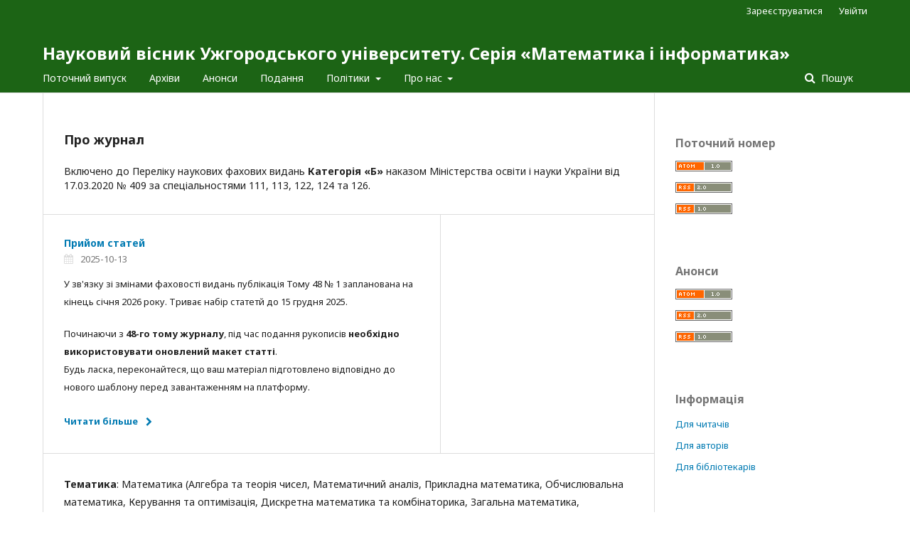

--- FILE ---
content_type: text/html; charset=utf-8
request_url: http://visnyk-math.uzhnu.edu.ua/
body_size: 7268
content:
		<!DOCTYPE html>
<html lang="uk-UA" xml:lang="uk-UA">
<head>
	<meta charset="utf-8">
	<meta name="viewport" content="width=device-width, initial-scale=1.0">
	<title>
		Науковий вісник Ужгородського університету. Серія «Математика і інформатика»
					</title>

	
<link rel="icon" href="http://visnyk-math.uzhnu.edu.ua/public/journals/582/favicon_uk_UA.png">
<meta name="generator" content="Open Journal Systems 3.2.1.2">
<link rel="alternate" type="application/atom+xml" href="http://visnyk-math.uzhnu.edu.ua/gateway/plugin/AnnouncementFeedGatewayPlugin/atom">
<link rel="alternate" type="application/rdf+xml" href="http://visnyk-math.uzhnu.edu.ua/gateway/plugin/AnnouncementFeedGatewayPlugin/rss">
<link rel="alternate" type="application/rss+xml" href="http://visnyk-math.uzhnu.edu.ua/gateway/plugin/AnnouncementFeedGatewayPlugin/rss2">
<script>
window.MathJax = {
  tex: {
    inlineMath: [['\\(','\\)']],
    displayMath: [['$$','$$']]
  }
};
</script>

<script async src="https://cdn.jsdelivr.net/npm/mathjax@3/es5/tex-mml-chtml.js"></script>
<link rel="alternate" type="application/atom+xml" href="http://visnyk-math.uzhnu.edu.ua/gateway/plugin/WebFeedGatewayPlugin/atom">
<link rel="alternate" type="application/rdf+xml" href="http://visnyk-math.uzhnu.edu.ua/gateway/plugin/WebFeedGatewayPlugin/rss">
<link rel="alternate" type="application/rss+xml" href="http://visnyk-math.uzhnu.edu.ua/gateway/plugin/WebFeedGatewayPlugin/rss2">
	<link rel="stylesheet" href="http://visnyk-math.uzhnu.edu.ua/$$$call$$$/page/page/css?name=stylesheet" type="text/css" /><link rel="stylesheet" href="//fonts.googleapis.com/css?family=Noto+Sans:400,400italic,700,700italic" type="text/css" /><link rel="stylesheet" href="https://cdnjs.cloudflare.com/ajax/libs/font-awesome/4.7.0/css/font-awesome.css?v=3.2.1.2" type="text/css" /><link rel="stylesheet" href="http://visnyk-math.uzhnu.edu.ua/plugins/generic/lucene/templates/lucene.css?v=3.2.1.2" type="text/css" />
</head>
<body class="pkp_page_index pkp_op_index" dir="ltr">

	<div class="pkp_structure_page">

				<header class="pkp_structure_head" id="headerNavigationContainer" role="banner">
						 <nav class="cmp_skip_to_content" aria-label="##navigation.skip.description##">
	<a href="#pkp_content_main">Перейти до головного</a>
	<a href="#siteNav">Перейти в головне навігаційне меню</a>
						<a href="#homepageAbout">Перейти до інформації про Журнал</a>
							<a href="#homepageAnnouncements">Перейти до оголошень</a>
							<a href="#homepageIssue">Перейти до поточного випуску</a>
				<a href="#pkp_content_footer">Перейти на нижній колонтитул сайту</a>
</nav>

			<div class="pkp_head_wrapper">

				<div class="pkp_site_name_wrapper">
					<button class="pkp_site_nav_toggle">
						<span>Open Menu</span>
					</button>
											<h1 class="pkp_screen_reader">
															Науковий вісник Ужгородського університету. Серія «Математика і інформатика»
													</h1>
										<div class="pkp_site_name">
																<a href="						http://visnyk-math.uzhnu.edu.ua/index
					" class="is_text">Науковий вісник Ужгородського університету. Серія «Математика і інформатика»</a>
										</div>
				</div>
				
				<nav class="pkp_site_nav_menu" aria-label="Навігація сайту">
					<a id="siteNav"></a>
					<div class="pkp_navigation_primary_row">
						<div class="pkp_navigation_primary_wrapper">
																				<ul id="navigationPrimary" class="pkp_navigation_primary pkp_nav_list">
								<li class="">
				<a href="http://visnyk-math.uzhnu.edu.ua/issue/current">
					Поточний випуск
				</a>
							</li>
								<li class="">
				<a href="http://visnyk-math.uzhnu.edu.ua/issue/archive">
					Архіви
				</a>
							</li>
								<li class="">
				<a href="http://visnyk-math.uzhnu.edu.ua/announcement">
					Анонси
				</a>
							</li>
								<li class="">
				<a href="http://visnyk-math.uzhnu.edu.ua/about/submissions">
					Подання
				</a>
							</li>
								<li class="">
				<a href="http://visnyk-math.uzhnu.edu.ua/pol">
					Політики
				</a>
									<ul>
																					<li class="">
									<a href="http://visnyk-math.uzhnu.edu.ua/plagiarism">
										Попередження плагіату
									</a>
								</li>
																												<li class="">
									<a href="http://visnyk-math.uzhnu.edu.ua/complaints">
										Порядок розгляду скарг щодо порушень публікаційної етики
									</a>
								</li>
																												<li class="">
									<a href="http://visnyk-math.uzhnu.edu.ua/artificial-intelligence">
										Використання штучного інтелекту
									</a>
								</li>
																												<li class="">
									<a href="http://visnyk-math.uzhnu.edu.ua//ethics-guidelines">
										Публікаційна етика
									</a>
								</li>
																												<li class="">
									<a href="http://visnyk-math.uzhnu.edu.ua/competing-interests">
										Конфлікт інтересів
									</a>
								</li>
																												<li class="">
									<a href="http://visnyk-math.uzhnu.edu.ua/about/privacy">
										Заява про конфіденційність
									</a>
								</li>
																												<li class="">
									<a href="http://visnyk-math.uzhnu.edu.ua/retraction-policy">
										Порядок відкликання опублікованих статей
									</a>
								</li>
																		</ul>
							</li>
								<li class="">
				<a href="http://visnyk-math.uzhnu.edu.ua/about">
					Про нас
				</a>
									<ul>
																					<li class="">
									<a href="http://visnyk-math.uzhnu.edu.ua/about">
										Про журнал
									</a>
								</li>
																												<li class="">
									<a href="http://visnyk-math.uzhnu.edu.ua/about/editorialTeam">
										Редакційний штат
									</a>
								</li>
																												<li class="">
									<a href="http://visnyk-math.uzhnu.edu.ua/about/contact">
										Контактна інформація
									</a>
								</li>
																		</ul>
							</li>
			</ul>

				

																									
	<form class="pkp_search pkp_search_desktop" action="http://visnyk-math.uzhnu.edu.ua/search/search" method="get" role="search" aria-label="Пошук статей">
		<input type="hidden" name="csrfToken" value="209ad044692411655921022497ec466f">
				
			<input name="query" value="" type="text" aria-label="Пошуковий запит">
		

		<button type="submit">
			Пошук
		</button>
		<div class="search_controls" aria-hidden="true">
			<a href="http://visnyk-math.uzhnu.edu.ua/search/search" class="headerSearchPrompt search_prompt" aria-hidden="true">
				Пошук
			</a>
			<a href="#" class="search_cancel headerSearchCancel" aria-hidden="true"></a>
			<span class="search_loading" aria-hidden="true"></span>
		</div>
	</form>
													</div>
					</div>
					<div class="pkp_navigation_user_wrapper" id="navigationUserWrapper">
							<ul id="navigationUser" class="pkp_navigation_user pkp_nav_list">
								<li class="profile">
				<a href="http://visnyk-math.uzhnu.edu.ua/user/register">
					Зареєструватися
				</a>
							</li>
								<li class="profile">
				<a href="http://visnyk-math.uzhnu.edu.ua/login">
					Увійти
				</a>
							</li>
										</ul>

					</div>
																			
	<form class="pkp_search pkp_search_mobile" action="http://visnyk-math.uzhnu.edu.ua/search/search" method="get" role="search" aria-label="Пошук статей">
		<input type="hidden" name="csrfToken" value="209ad044692411655921022497ec466f">
				
			<input name="query" value="" type="text" aria-label="Пошуковий запит">
		

		<button type="submit">
			Пошук
		</button>
		<div class="search_controls" aria-hidden="true">
			<a href="http://visnyk-math.uzhnu.edu.ua/search/search" class="headerSearchPrompt search_prompt" aria-hidden="true">
				Пошук
			</a>
			<a href="#" class="search_cancel headerSearchCancel" aria-hidden="true"></a>
			<span class="search_loading" aria-hidden="true"></span>
		</div>
	</form>
									</nav>
			</div><!-- .pkp_head_wrapper -->
		</header><!-- .pkp_structure_head -->

						<div class="pkp_structure_content has_sidebar">
			<div class="pkp_structure_main" role="main">
				<a id="pkp_content_main"></a>

	<div id="main-content" class="page_index_journal">

		

		
							<section class="homepage_about">
				<a id="homepageAbout"></a>
				<h2>Про журнал</h2>
				Включено до Переліку наукових фахових видань <b>Категорія «Б»</b> наказом Міністерства освіти і науки України від 17.03.2020 № 409  за спеціальностями 111, 113, 122, 124 та 126.
			</section>
		
											<section class="cmp_announcements highlight_first">
					<a id="homepageAnnouncements"></a>
					<h2>
						Анонси
					</h2>
																								
<article class="obj_announcement_summary">
	<h3>
		<a href="http://visnyk-math.uzhnu.edu.ua/announcement/view/1861">
			Прийом статей
		</a>
	</h3>
	<div class="date">
		2025-10-13
	</div>
	<div class="summary">
		<p>У зв'язку зі змінами фаховості видань публікація Тому 48 № 1 запланована на кінець січня 2026 року. Триває набір статетй до 15 грудня 2025. </p>
<p>Починаючи з <strong>48-го тому журналу</strong>, під час подання рукописів <strong>необхідно використовувати оновлений макет статті</strong>.<br>Будь ласка, переконайтеся, що ваш матеріал підготовлено відповідно до нового шаблону перед завантаженням на платформу.</p>
		<a href="http://visnyk-math.uzhnu.edu.ua/announcement/view/1861" class="read_more">
			<span aria-hidden="true" role="presentation">
				Читати більше
			</span>
			<span class="pkp_screen_reader">
				Читати більше про Прийом статей
			</span>
		</a>
	</div>
</article><!-- .obj_announcement_summary -->
							<div class="more">
																</div><!-- .more -->
				</section>
					
							        		        		
							<div class="additional_content">
				<p><strong>Тематика</strong>: Математика (Алгебра та теорія чисел, Математичний аналіз, Прикладна математика, Обчислювальна математика, Керування та оптимізація, Дискретна математика та комбінаторика, Загальна математика, Математична фізика, Диференціальні рівняння, Моделювання та комп'ютерне моделювання, Теорія чисел, Статистика та теорія ймовірності, Теоретична інформатика), Інформатика (Штучний інтелект, Теорія обчислень, Інформаційні системи, Прикладна інформатика, Загальна інформатика, Теорія прийняття рішень, Прийняття рішень та дослідження операцій, Статистика та теорія ймовірності в умовах невизначеності). <br /><br /><strong>Засновник i видавець</strong>: ДВНЗ «Ужгородський нацiональний унiверситет». <br /><br /><strong>Рік заснування</strong>: 1994. <br /><br />Виходить двічі на рік. <br /><br /><strong>Свідоцтво про державну реєстрацію</strong>: Рiшення Нацiональної ради України з питань телебачення i радiомовлення № 2178 вiд 27.06.2024 року. Iдентифiкатор медiа R30-04771<br /><br /><strong>ISSN (print)</strong>: 2616-7700. <br /><strong>ISSN (online)</strong>: 2708-9568. <br /><br /><strong>Адреса редакцiйної колегiї</strong>: Україна, 88000 Ужгород, вул. Унiверситетська, 14, Факультет математики та цифрових технологій <br /><br /><strong> Тел. (факс)</strong>: +380 (312) 642725<br /><br /><strong> e-mail</strong>: visnyk-math@uzhnu.edu.ua. <br /><br /></p>
			</div>
			</div><!-- .page -->
	</div><!-- pkp_structure_main -->

									<div class="pkp_structure_sidebar left" role="complementary" aria-label="Бічна панель">
				 
<div class="pkp_block block_web_feed">
	<h2 class="title">Поточний номер</h2>
	<div class="content">
		<ul>
			<li>
				<a href="http://visnyk-math.uzhnu.edu.ua/gateway/plugin/WebFeedGatewayPlugin/atom">
					<img src="http://visnyk-math.uzhnu.edu.ua/lib/pkp/templates/images/atom.svg" alt="Логотип Atom">
				</a>
			</li>
			<li>
				<a href="http://visnyk-math.uzhnu.edu.ua/gateway/plugin/WebFeedGatewayPlugin/rss2">
					<img src="http://visnyk-math.uzhnu.edu.ua/lib/pkp/templates/images/rss20_logo.svg" alt="Логотип RSS2">
				</a>
			</li>
			<li>
				<a href="http://visnyk-math.uzhnu.edu.ua/gateway/plugin/WebFeedGatewayPlugin/rss">
					<img src="http://visnyk-math.uzhnu.edu.ua/lib/pkp/templates/images/rss10_logo.svg" alt="Логотип RSS1">
				</a>
			</li>
		</ul>
	</div>
</div>
<div class="pkp_block block_announcement_feed">
	<h2 class="title">Анонси</h2>
	<div class="content">
		<ul>
			<li>
				<a href="http://visnyk-math.uzhnu.edu.ua/gateway/plugin/AnnouncementFeedGatewayPlugin/atom">
					<img src="http://visnyk-math.uzhnu.edu.ua/lib/pkp/templates/images/atom.svg" alt="Логотип Atom">
				</a>
			</li>
			<li>
				<a href="http://visnyk-math.uzhnu.edu.ua/gateway/plugin/AnnouncementFeedGatewayPlugin/rss2">
					<img src="http://visnyk-math.uzhnu.edu.ua/lib/pkp/templates/images/rss20_logo.svg" alt="Логотип RSS2">
				</a>
			</li>
			<li>
				<a href="http://visnyk-math.uzhnu.edu.ua/gateway/plugin/AnnouncementFeedGatewayPlugin/rss">
					<img src="http://visnyk-math.uzhnu.edu.ua/lib/pkp/templates/images/rss10_logo.svg" alt="Логотип RSS1">
				</a>
			</li>
		</ul>
	</div>
</div>
<div class="pkp_block block_information">
	<h2 class="title">Інформація</h2>
	<div class="content">
		<ul>
							<li>
					<a href="http://visnyk-math.uzhnu.edu.ua/information/readers">
						Для читачів
					</a>
				</li>
										<li>
					<a href="http://visnyk-math.uzhnu.edu.ua/information/authors">
						Для авторів
					</a>
				</li>
										<li>
					<a href="http://visnyk-math.uzhnu.edu.ua/information/librarians">
						Для бібліотекарів
					</a>
				</li>
					</ul>
	</div>
</div>
<div class="pkp_block block_make_submission">
	<h2 class="pkp_screen_reader">
		Подати статтю
	</h2>

	<div class="content">
		<a class="block_make_submission_link" href="http://visnyk-math.uzhnu.edu.ua/about/submissions">
			Подати статтю
		</a>
	</div>
</div>
<div class="pkp_block block_language" id="sidebarFlagToggle">
						<a class="icon" href='http://visnyk-math.uzhnu.edu.ua/user/setLocale/en_US?source=%2F'>
									<img src="http://visnyk-math.uzhnu.edu.ua/plugins/blocks/flagToggle/locale/en_US/flag.png" alt="English" title="English" width="24" height="24" />
							</a>
												<img src="http://visnyk-math.uzhnu.edu.ua/plugins/blocks/flagToggle/locale/uk_UA/flag.png" alt="Українська" title="Українська" width="24" height="24" />
						</div>
<div class="pkp_block block_Keywordcloud">
	<span class="title">Ключові слова</span>
	<div class="content" id='wordcloud'></div>
	<script>
	function randomColor(){
		var cores = ['#1f77b4', '#ff7f0e', '#2ca02c', '#d62728', '#9467bd', '#8c564b', '#e377c2', '#7f7f7f', '#bcbd22', '#17becf'];
		return cores[Math.floor(Math.random()*cores.length)];
	}

	document.addEventListener("DOMContentLoaded", function() {
		var keywords = [{"text":"\u043c\u0430\u0448\u0438\u043d\u043d\u0435 \u043d\u0430\u0432\u0447\u0430\u043d\u043d\u044f","size":11},{"text":"\u043f\u0440\u0438\u0439\u043d\u044f\u0442\u0442\u044f \u0440\u0456\u0448\u0435\u043d\u044c","size":9},{"text":"\u043f\u0440\u043e\u0433\u043d\u043e\u0437\u0443\u0432\u0430\u043d\u043d\u044f","size":7},{"text":"\u043f\u043e\u0447\u0430\u0442\u043a\u043e\u0432\u0456 (\u0437\u0430\u043b\u0438\u0448\u043a\u043e\u0432\u0456) \u043d\u0430\u043f\u0440\u0443\u0436\u0435\u043d\u043d\u044f","size":7},{"text":"\u043d\u0435\u0447\u0456\u0442\u043a\u0456 \u043c\u043d\u043e\u0436\u0438\u043d\u0438","size":5},{"text":"\u0430\u0434\u0438\u0442\u0438\u0432\u043d\u0430 \u0433\u0440\u0443\u043f\u0430","size":5},{"text":"\u043b\u0456\u043d\u0435\u0430\u0440\u0438\u0437\u043e\u0432\u0430\u043d\u0430 \u0442\u0435\u043e\u0440\u0456\u044f \u043f\u0440\u0443\u0436\u043d\u043e\u0441\u0442\u0456","size":5},{"text":"\u043a\u043e\u043d\u0442\u0430\u043a\u0442\u043d\u0430 \u0437\u0430\u0434\u0430\u0447\u0430","size":5},{"text":"\u0437\u043e\u0431\u0440\u0430\u0436\u0435\u043d\u043d\u044f","size":5},{"text":"\u043a\u043e\u0434\u0438 \u043d\u0430\u0434 \u043f\u043e\u043b\u044f\u043c\u0438","size":4},{"text":"\u043d\u0430\u043f\u0440\u0443\u0436\u0435\u043d\u043e-\u0434\u0435\u0444\u043e\u0440\u043c\u043e\u0432\u0430\u043d\u0438\u0439 \u0441\u0442\u0430\u043d","size":4},{"text":"\u043a\u043b\u0430\u0441\u0438\u0444\u0456\u043a\u0430\u0446\u0456\u044f","size":4},{"text":"\u043f\u0456\u0432\u043f\u0440\u043e\u0441\u0442\u0456\u0440","size":4},{"text":"\u0432\u0438\u0437\u043d\u0430\u0447\u0430\u043b\u044c\u043di \u0441\u043fi\u0432\u0432i\u0434\u043d\u043e\u0448\u0435\u043d\u043d\u044f","size":4},{"text":"\u0441\u0438\u0433\u043d\u0430\u0442\u0443\u0440\u043d\u0430 \u0442\u043e\u0442\u043e\u0436\u043d\u0456\u0441\u0442\u044c","size":4},{"text":"\u043c\u0430\u0442\u0435\u043c\u0430\u0442\u0438\u0447\u043d\u0430 \u043c\u043e\u0434\u0435\u043b\u044c","size":4},{"text":"\u043f\u043e\u043b\u0435","size":4},{"text":"\u0433\u0440\u0443\u043f\u043e\u0432\u0430 \u0430\u043b\u0433\u0435\u0431\u0440\u0430","size":4},{"text":"\u0444\u0443\u043d\u043a\u0446\u0456\u044f \u043d\u0430\u043b\u0435\u0436\u043d\u043e\u0441\u0442\u0456","size":4},{"text":"\u0437\u043e\u0431\u0440\u0430\u0436\u0443\u0432\u0430\u043b\u044c\u043d\u0438\u0439 \u0442\u0438\u043f","size":4},{"text":"\u0432\u0438\u0437\u043d\u0430\u0447\u0430\u043b\u044c\u043d\u0456 \u0441\u043f\u0456\u0432\u0432\u0456\u0434\u043d\u043e\u0448\u0435\u043d\u043d\u044f","size":4},{"text":"\u043b\u043e\u043a\u0430\u043b\u044c\u043d\u0435 \u043c\u0430\u0439\u0436\u0435-\u043a\u0456\u043b\u044c\u0446\u0435","size":4},{"text":"\u043c\u0430\u0442\u0440\u0438\u0447\u043di \u0437\u043e\u0431\u0440\u0430\u0436\u0435\u043d\u043d\u044f","size":4},{"text":"\u043f\u043e\u0432\u043d\u0430 \u0441\u0438\u0441\u0442\u0435\u043c\u0430 \u0442\u043e\u0442\u043e\u0436\u043d\u043e\u0441\u0442\u0435\u0439","size":4},{"text":"\u043c\u043e\u0434\u0435\u043b\u044e\u0432\u0430\u043d\u043d\u044f","size":4},{"text":"\u043a\u0430\u043d\u043e\u043di\u0447\u043d\u0430 \u0444\u043e\u0440\u043c\u0430","size":4},{"text":"\u043d\u0435\u0439\u0440\u043e\u043d\u043d\u0456 \u043c\u0435\u0440\u0435\u0436\u0456","size":3},{"text":"\u0434\u043e\u0434\u0430\u0442\u043d\u0456\u0441\u0442\u044c \u0456 \u0441\u043b\u0430\u0431\u043a\u0430 \u0434\u043e\u0434\u0430\u0442\u043d\u0456\u0441\u0442\u044c","size":3},{"text":"\u043a\u0432\u0430\u0434\u0440\u0430\u0442\u0438\u0447\u043d\u0430 \u0444\u043e\u0440\u043c\u0430 \u0422\u0456\u0442\u0441\u0430","size":3},{"text":"\u043a\u043e\u0434\u0438 \u0413\u043e\u043b\u0435\u044f","size":3},{"text":"\u0440\u0443\u0445\u043e\u043c\u0435 \u043d\u0430\u0432\u0430\u043d\u0442\u0430\u0436\u0435\u043d\u043d\u044f","size":3},{"text":"\u043e\u043f\u0442\u0438\u043c\u0456\u0437\u0430\u0446\u0456\u044f","size":3},{"text":"\u0444\u043e\u0440\u043c\u0430\u043b\u044c\u043di \u043c\u0430\u0442\u0440\u0438\u0446i","size":3},{"text":"\u043a\u0432\u0430\u0434\u0440\u0430\u0442\u0438\u0447\u043d\u0430 \u0444\u043e\u0440\u043c\u0430 \u0422i\u0442\u0441\u0430","size":3},{"text":"\u0435\u043a\u0432\u0430\u0446\u0456\u043e\u043d\u0430\u043b\u044c\u043d\u0438\u0439 \u043a\u043b\u0430\u0441\u0442\u0435\u0440","size":3},{"text":"\u043a\u043e\u043c\u0431i\u043d\u0430\u0442\u043e\u0440\u043d\u0430 \u043e\u043f\u0442\u0438\u043ci\u0437\u0430\u0446i\u044f","size":3},{"text":"\u043d\u0435\u0433\u0430\u0442\u0438\u0432\u043d\u0456\u0441\u0442\u044c \u0456 \u0441\u043b\u0430\u0431\u043a\u0430 \u043d\u0435\u0433\u0430\u0442\u0438\u0432\u043d\u0456\u0441\u0442\u044c","size":3},{"text":"\u0440\u043e\u0437\u0448\u0438\u0440\u0435\u043d\u0456 \u0431\u0456\u043d\u0430\u0440\u043d\u0456 \u043a\u043e\u0434\u0438","size":3},{"text":"n-\u0432\u0438\u043ci\u0440\u043d\u0438\u0439 \u0415\u0432\u043a\u043bi\u0434i\u0432 \u043f\u0440\u043e\u0441\u0442i\u0440","size":3},{"text":"\u0433\u0456\u0431\u0440\u0438\u0434\u043d\u0430 \u043c\u043e\u0434\u0435\u043b\u044c","size":3},{"text":"\u043c\u0456\u043d\u0456\u043c\u0430\u043a\u0441\u043d\u0438\u0439 \u0456\u0437\u043e\u043c\u043e\u0440\u0444\u0456\u0437\u043c","size":3},{"text":"\u03c9-\u0433\u0440\u0430\u043d\u0438\u0447\u043d\u0430 \u043c\u043d\u043e\u0436\u0438\u043d\u0430","size":3},{"text":"\u0434\u0438\u0444\u0435\u0440\u0435\u043d\u0446\u0456\u0430\u043b\u044c\u043d\u0435 \u043d\u0430\u043f\u0456\u0432\u043a\u0456\u043b\u044c\u0446\u0435","size":3},{"text":"m-\u0432\u0438\u043ci\u0440\u043d\u0438\u0439 \u0442\u043e\u0440","size":3},{"text":"\u043d\u0430\u043f\u0456\u0432\u0433\u0440\u0443\u043f\u0430","size":3},{"text":"\u0434\u0440\u043e\u0431\u043e\u0432\u0438\u0439 \u0431\u0440\u043e\u0443\u043d\u0456\u0432\u0441\u044c\u043a\u0438\u0439 \u0440\u0443\u0445","size":3},{"text":"\u043c\u0430\u0442\u0440\u0438\u0447\u043d\u0456 \u0437\u043e\u0431\u0440\u0430\u0436\u0435\u043d\u043d\u044f","size":3},{"text":"\u043f\u0440\u0438\u0439\u043d\u044f\u0442\u0442\u044f \u0440i\u0448\u0435\u043d\u044c","size":3},{"text":"\u043d\u0435\u0439\u0440\u043e\u043d\u043d\u0430 \u043c\u0435\u0440\u0435\u0436\u0430","size":3},{"text":"\u043a\u0430\u043d\u043e\u043d\u0456\u0447\u043d\u0430 \u0444\u043e\u0440\u043c\u0430","size":3}];
		var pesoTotal = 0;

		keywords.forEach(function(item,index){pesoTotal += item.size});

		var svg = d3.select("#wordcloud").append("svg")
			.attr("width", '100%')
			.attr("height", '100%');	

		var width = document.getElementById('wordcloud').clientWidth;
		var height = document.getElementById('wordcloud').clientHeight;

		var layout = d3.layout.cloud()
				.size([width, height])
				.words(keywords)
				.padding(2)
				.fontSize(function(d){
					var minimo = 0.1 * height, maximo = 0.3 * height;
					var peso = (d.size/pesoTotal) * height;
					
					if(peso < minimo) return minimo;
					if(peso > maximo) return maximo;
					return peso;
				})
				.on('end', draw);

		function draw(words) {
			svg
			.append("g")
			.attr("transform", "translate(" + layout.size()[0] / 2 + "," + layout.size()[1] / 2 + ")")
			.selectAll("text")
				.data(words)
			.enter().append("text")
				.style("font-size", function(d) { return d.size + "px"; })
				.style("fill", randomColor)
				.style('cursor', 'pointer')
				.attr('class', 'keyword')
				.attr("text-anchor", "middle")
				.attr("transform", function(d) {
					return "translate(" + [d.x, d.y] + ")rotate(" + d.rotate + ")";
				})
				.text(function(d) { return d.text; })
				.on("click", function(d, i){
					window.location = "http://visnyk-math.uzhnu.edu.ua/search?query=QUERY_SLUG".replace(/QUERY_SLUG/, encodeURIComponent(''+d.text+''));
				})
				.on("mouseover", function(d, i) {
					d3.select(this).transition().style('font-size',function(d) { return (1.25*d.size) + "px"; });
				})
				.on("mouseout", function(d, i) {
					d3.select(this).transition().style('font-size',function(d) { return d.size + "px"; });
				});

		}

		layout.start();

	});
	</script>
</div>
			</div><!-- pkp_sidebar.left -->
			</div><!-- pkp_structure_content -->

<div class="pkp_structure_footer_wrapper" role="contentinfo">
	<a id="pkp_content_footer"></a>

	<div class="pkp_structure_footer">

					<div class="pkp_footer_content">
				<p><a href="https://journals.indexcopernicus.com/search/details?id=63872"> <img style="margin-left: 10px; height: 20pt;" src="https://indexcopernicus.com/images/logo_glowne_1000.png" /> </a> <a href="https://doaj.org/toc/2616-7700"> <img style="margin-left: 10px; height: 20pt;" src="https://www.infodocket.com/wp-content/uploads/2021/07/2021-07-06_17-57-30-768x195.png" /> </a> <a href="https://search.crossref.org/?q=2616-7700&amp;from_ui=yes"> <img style="margin-left: 10px; height: 20pt;" src="https://assets.crossref.org/logo/crossref-logo-landscape-200.png" /> </a> <a style="margin-left: 10px height: 20pt;" href="http://www.irbis-nbuv.gov.ua/cgi-bin/irbis_nbuv/cgiirbis_64.exe?Z21ID=&amp;I21DBN=UJRN&amp;P21DBN=UJRN&amp;S21STN=1&amp;S21REF=10&amp;S21FMT=juu_all&amp;C21COM=S&amp;S21CNR=20&amp;S21P01=0&amp;S21P02=0&amp;S21P03=PREF=&amp;S21COLORTERMS=0&amp;S21STR=Nvuumat"> <img style="margin-left: 10px; height: 20pt;" src="http://www.irbis-nbuv.gov.ua/irbis_staff/images/logo_nbuv.gif" /></a><a style="margin-left: 10px height: 20pt;" href="https://zbmath.org/"><img src="http://visnyk-math.uzhnu.edu.ua/public/site/images/visnyk-math/zbmath.png" alt="" width="168" height="35" /></a></p>
			</div>
		
		<div class="pkp_brand_footer" role="complementary">
			<a href="http://visnyk-math.uzhnu.edu.ua/about/aboutThisPublishingSystem">
				<img alt="Про цю видавничу систему" src="http://visnyk-math.uzhnu.edu.ua/templates/images/ojs_brand.png">
			</a>
		</div>
	</div>
</div><!-- pkp_structure_footer_wrapper -->

</div><!-- pkp_structure_page -->

<script src="//ajax.googleapis.com/ajax/libs/jquery/3.3.1/jquery.min.js?v=3.2.1.2" type="text/javascript"></script><script src="//ajax.googleapis.com/ajax/libs/jqueryui/1.12.0/jquery-ui.min.js?v=3.2.1.2" type="text/javascript"></script><script src="http://visnyk-math.uzhnu.edu.ua/lib/pkp/js/lib/jquery/plugins/jquery.tag-it.js?v=3.2.1.2" type="text/javascript"></script><script src="http://visnyk-math.uzhnu.edu.ua/plugins/themes/default/js/lib/popper/popper.js?v=3.2.1.2" type="text/javascript"></script><script src="http://visnyk-math.uzhnu.edu.ua/plugins/themes/default/js/lib/bootstrap/util.js?v=3.2.1.2" type="text/javascript"></script><script src="http://visnyk-math.uzhnu.edu.ua/plugins/themes/default/js/lib/bootstrap/dropdown.js?v=3.2.1.2" type="text/javascript"></script><script src="http://visnyk-math.uzhnu.edu.ua/plugins/themes/default/js/main.js?v=3.2.1.2" type="text/javascript"></script><script src="https://d3js.org/d3.v4.js?v=3.2.1.2" type="text/javascript"></script><script src="https://cdn.jsdelivr.net/gh/holtzy/D3-graph-gallery@master/LIB/d3.layout.cloud.js?v=3.2.1.2" type="text/javascript"></script><script type="text/javascript">
(function(i,s,o,g,r,q,a,m){i[q]=i[q]||[];i[r]=i[r]||function(){i[q].push(arguments)}; a=s.createElement(o),m=s.getElementsByTagName(o)[0];a.async=1;a.src=g;m.parentNode.insertBefore(a,m)})(window,document,'script','https://www.googletagmanager.com/gtag/js?id=G-MXWQDRC6KK','gtag','dataLayer');
  gtag('js', new Date());
  gtag('config', 'G-MXWQDRC6KK');
</script>


</body>
</html>
